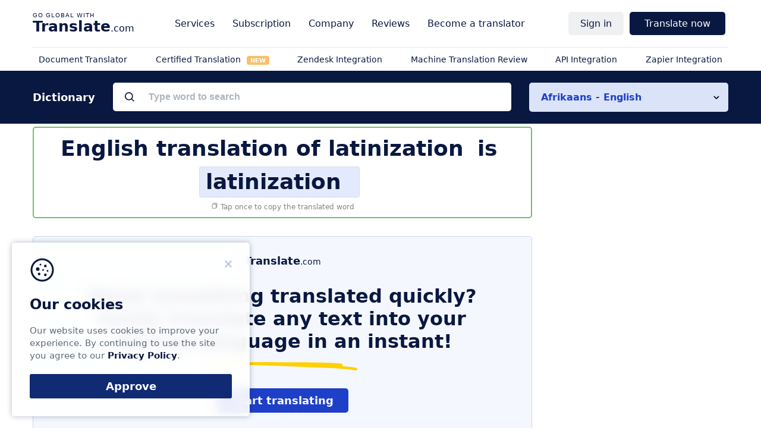

--- FILE ---
content_type: text/html; charset=UTF-8
request_url: https://www.translate.com/dictionary/afrikaans-english/latinization-16925679
body_size: 8293
content:
<!DOCTYPE html>
<html lang="en">
<head>
    <!-- Google Tag Manager -->
    <script>(function(w,d,s,l,i){w[l]=w[l]||[];w[l].push(

            {'gtm.start': new Date().getTime(),event:'gtm.js'}
        );var f=d.getElementsByTagName(s)[0],
            j=d.createElement(s),dl=l!='dataLayer'?'&l='+l:'';j.async=true;j.src=
            'https://www.googletagmanager.com/gtm.js?id='+i+dl;f.parentNode.insertBefore(j,f);
        })(window,document,'script','dataLayer','GTM-5JV585J');</script>
    <!-- End Google Tag Manager -->
        <meta charset="utf-8">
    <meta name="viewport" content="width=device-width, initial-scale=1, maximum-scale=1">
    <title> Latinization in English | Afrikaans to English Dictionary | Translate.com  </title>
    <meta name="apple-itunes-app" content="app-id=740974884">
    <meta name="google-play-app" content="app-id=com.sws.translate">
    <meta name="description" content="Translate &quot;latinization&quot; from Afrikaans to English - &quot;latinization&quot;. Discover meaning, audio pronunciations, synonyms, and sentence examples in both languages with Translate.com.">

        <link rel="canonical" href="https://www.translate.com/dictionary/afrikaans-english/latinization-16925679">
    <meta name="keywords" content="translation latinization in English,&nbsp;latinization">

    <meta name="theme-color" content="#091841">
    <meta name="theme-color" content="#091841">
    <link rel="icon" href="/next/images/favicon/favicon.svg">
    <link rel="mask-icon" href="/next/images/favicon/mask-icon.svg" color="#091841">
    <link rel="apple-touch-icon" href="/next/images/favicon/apple-touch-icon.png">
    <link rel="manifest" href="/next/images/favicon/manifest.json">

    
    <script>
    
        const translator_email = undefined;
    
    function getCookie(name) {
        let cookies = document.cookie.split('; ');
        for (let i = 0; i < cookies.length; i++) {
            let cookie = cookies[i].split('=');
            if (cookie[0] === name) {
                return decodeURIComponent(cookie[1]);
            }
        }
        return null;
    }


    if(getCookie('welcome')) {
        let styleElement = document.createElement('style');
        styleElement.textContent = '[id^="ezoic"] { display: none; }';
        document.head.appendChild(styleElement);
    } else {
        if (window.location.href.includes('welcome')) {
            function setCookie(cookieName, cookieValue, expirationDays) {
                var d = new Date();
                d.setTime(d.getTime() + (expirationDays * 24 * 60 * 60 * 1000));
                var expires = "expires=" + d.toUTCString();
                document.cookie = cookieName + "=" + cookieValue + "; " + expires + "; path=/";
            }
            setCookie("welcome", "1", 7);
        }
    }


    </script>

        <!-- Google tag (gtag.js) -->
        <script async src="https://www.googletagmanager.com/gtag/js?id=G-T51KL347BB"></script>
        <script>
            window.dataLayer = window.dataLayer || [];
            function gtag(){dataLayer.push(arguments);}
            gtag('js', new Date());

            gtag('config', 'G-T51KL347BB');
        </script>

        <link href="/next/css/dictionary.css" rel="stylesheet">

    
    
        <meta name="csrf-token" content="9zMQPELeZOQ5iSghItWY6zAeEczQlRTc86tDlx7M">
</head>

<body class="" id="top">
<!-- Google Tag Manager (noscript) -->
<noscript><iframe src="https://www.googletagmanager.com/ns.html?id=GTM-5JV585J"
                  height="0" width="0" style="display:none;visibility:hidden"></iframe></noscript>
<!-- End Google Tag Manager (noscript) -->
    
    <div class="nav">
    <div class="nav__main">


        <div class="nav__logo"><span class="nav__hamburger" data-el="open_menu"></span> <a href="/" onclick="gtag('event', 'logo',{'event_category': 'header'});"><strong>Translate</strong>.com</a></div>
        <nav class="nav__website" data-el="website_navigation">
            <ul>

                <li class="nav__parent nav_solution_menu_block">
                <a class="nav__link nav__link--parent">Solutions</a>
                    <ul data-el="company" id="solution_menu_block">

                    </ul>

                </li>

                <li class="nav__parent"><a class="nav__link nav__link--parent">Services</a>
                    <ul data-el="solutions" >
                        <div class="nav__groups">
                            <li class="nav__group">
                                <span class="nav__item">By content</span>
                                <ul>
                                    <li>
                                        <a href="https://www.translate.com/services/document-translation" class="nav__link" onclick="gtag('event', 'localization_json',{'event_category': 'header'});">
                                            Online Document Translation Service</a>
                                    </li>
                                    <li>
                                        <a href="https://www.translate.com/order" class="nav__link" onclick="gtag('event', 'text_translation_expert',{'event_category': 'header'});">
                                            Text translation by expert</a>
                                    </li>
                                    <li>
                                        <a href="https://www.translate.com/services/email-translation" class="nav__link" onclick="gtag('event', 'email_translation_expert',{'event_category': 'header'});">Email translation by expert</a>
                                    </li>


                                </ul>
                            </li>
                            <li class="nav__group">
                                <span class="nav__item">By use cases</span>
                                <ul>

                                    <li>
                                        <a href="/machine-translation" class="nav__link" onclick="gtag('event', 'machine_translation',{'event_category': 'header'});">
                                            Machine translation</a>
                                    </li>
                                    <li>
                                        <a href="https://www.translate.com/order" class="nav__link" onclick="gtag('event', 'human_translation',{'event_category': 'header'});">
                                            Human translation</a>
                                    </li>
                                    <li>
                                        <a href="https://www.translate.com/services/technical-translation" class="nav__link" onclick="gtag('event', 'technical_translation',{'event_category': 'header'});">Technical translation</a>
                                    </li>
                                    <li>
                                        <a href="https://www.translate.com/services/medical-translation" class="nav__link" onclick="gtag('event', 'medical_translation',{'event_category': 'header'});">Medical translation</a>
                                    </li>
                                    <li>
                                        <a href="https://www.translate.com/services/business-translation" class="nav__link" onclick="gtag('event', 'business_translation',{'event_category': 'header'});">Business translation</a>
                                    </li>
                                    <li>
                                                                                <a href="https://www.translate.com/certified-translation" class="nav__link" onclick="gtag('event', 'certified_translation',{'event_category': 'header'});">Certified Translation</a>
                                    </li>

                                </ul>
                            </li>
                            <li class="nav__group">
                                <span class="nav__item">By file type</span>
                                <ul>
                                    <li>
                                        <a href="https://www.translate.com/services/pdf-translation" class="nav__link" onclick="gtag('event', 'pdf_translation',{'event_category': 'header'});">Translate .PDF</a>
                                    </li>
                                    <li>
                                        <a href="https://www.translate.com/services/powerpoint-translation" class="nav__link" onclick="gtag('event', 'powerpoint_translation',{'event_category': 'header'});">Translate .PPT</a>
                                    </li>
                                    <li>
                                        <a href="https://www.translate.com/services/word-translation" class="nav__link" onclick="gtag('event', 'word_translation',{'event_category': 'header'});">Translate .DOC</a>
                                    </li>
                                    <li>
                                        <a href="https://www.translate.com/services/json-translation" class="nav__link" onclick="gtag('event', 'json_translation',{'event_category': 'header'});">Translate .JSON</a>
                                    </li>
                                    <li>
                                        <a href="https://www.translate.com/indesign-translation" class="nav__link" onclick="gtag('event', 'indesign_translation',{'event_category': 'header'});">Translate .INDD, .IDML</a>
                                    </li>
                                    <li>
                                        <a href="https://www.translate.com/adobe-illustrator-translation" class="nav__link" onclick="gtag('event', 'adobe_translation',{'event_category': 'header'});">Translate .AI</a>
                                    </li>
                                    <li>
                                        <a href="https://www.translate.com/figma-translation" class="nav__link" onclick="gtag('event', 'figma_translation',{'event_category': 'header'});">Translate .FIG</a>
                                    </li>
                                </ul>
                            </li>
                            <li class="nav__group">
                                <span class="nav__item">By languages</span>
                                <ul>
                                    <li>
                                        <a href="https://www.translate.com/languages" class="nav__link" onclick="gtag('event', 'all_languages',{'event_category': 'header'});">
                                            All languages</a>
                                    </li>
                                    <li>
                                        <a href="https://www.translate.com/languages/spanish-translation-services" class="nav__link" onclick="gtag('event', 'spanish',{'event_category': 'header'});">
                                            Spanish translation services</a>
                                    </li>
                                    <li>
                                        <a href="https://www.translate.com/languages/portuguese-translation-services" class="nav__link" onclick="gtag('event', 'portuguese',{'event_category': 'header'});">
                                            Portuguese translation services</a>
                                    </li>
                                    <li>
                                        <a href="https://www.translate.com/languages/german-translation-services" class="nav__link" onclick="gtag('event', 'german',{'event_category': 'header'});">
                                            German translation services</a>
                                    </li>

                                    <li>
                                        <a href="https://www.translate.com/languages/italian-translation-services" class="nav__link" onclick="gtag('event', 'italian',{'event_category': 'header'});">
                                            Italian translation services</a>
                                    </li>

                                    <li>
                                        <a href="https://www.translate.com/languages/french-translation-services" class="nav__link" onclick="gtag('event', 'french',{'event_category': 'header'});">
                                            French translation services</a>
                                    </li>
                                    <li>
                                        <a href="https://www.translate.com/languages/japanese-translation-services" class="nav__link" onclick="gtag('event', 'japanese',{'event_category': 'header'});">
                                            Japanese translation services</a>
                                    </li>

                                    <li>
                                        <a href="https://www.translate.com/languages/chinese-translation-services" class="nav__link" onclick="gtag('event', 'chinese',{'event_category': 'header'});">
                                            Chinese translation services</a>
                                    </li>
                                    <li>
                                        <a href="https://www.translate.com/languages/korean-translation-services" class="nav__link" onclick="gtag('event', 'korean',{'event_category': 'header'});">
                                            Korean translation services</a>
                                    </li>
                                    <li>
                                        <a href="https://www.translate.com/languages/arabic-translation-services" class="nav__link" onclick="gtag('event', 'arabic',{'event_category': 'header'});">
                                            Arabic translation services</a>
                                    </li>

                                </ul>
                            </li>
                        </div>
                    </ul>
                </li>

                <li class="nav__parent">
                    <span data-el="all_pricing" class="nav__link nav__link--parent">Subscription</span>
                    <ul data-el="company">
                        <li>
                            <a href="https://www.translate.com/online-machine-translation-pricing" class="nav__link" onclick="gtag('event', 'mt_pricing',{'event_category': 'header'});">
                                Online Machine Translation
                            </a>
                        </li>
                        <li>
                            <a href="https://www.translate.com/api-translation-pricing" class="nav__link" onclick="gtag('event', 'api_pricing',{'event_category': 'header'});">
                                API Pricing
                            </a>
                        </li>
                        <li>
                            <a href="https://www.translate.com/integrations/zendesk" class="nav__link" onclick="gtag('event', 'zendesk_pricing',{'event_category': 'header'});">
                                Zendesk Pricing
                            </a>
                        </li>
                    </ul>
                </li>


                <li class="nav__parent"><a class="nav__link nav__link--parent">Company</a>
                    <ul data-el="company">
                        <li>
                            <a href="https://www.translate.com/about-us" class="nav__link" onclick="gtag('event', 'about_us',{'event_category': 'header'});">
                                About us</a>
                        </li>
                        <li>
                            <a href="https://www.translate.com/pages/customer_testimonials" class="nav__link" onclick="gtag('event', 'reviews',{'event_category': 'header'});">
                                Our clients & case studies                            </a>
                        </li>
                        <li>
                            <a href="https://www.translate.com/faq" class="nav__link" onclick="gtag('event', 'help_center',{'event_category': 'header'});">
                                Help center                            </a>
                        </li>
                        <li>
                            <a href="https://www.translate.com/contact-us" class="nav__link" onclick="gtag('event', 'contact_us',{'event_category': 'header'});">
                                Contact us                            </a>
                        </li>
                    </ul>
                </li>

                <li class="nav__parent nav__parent--empty">
                    <a class="nav__link" href="https://www.translate.com/reviews" onclick="gtag('event', 'reviews',{'event_category': 'header'});" >
                        Reviews                    </a>
                </li>
                <li class="nav__parent nav__parent--empty">
                    <a class="nav__link" href="https://www.translate.com/contact-us?reason=2" onclick="gtag('event', 'become_translator',{'event_category': 'header'});" >
                        Become a translator                    </a>
                </li>

            </ul>
        </nav>
        <nav class="nav__auth" data-el="auth_navigation">
            <ul>
                
                                    <li class="nav__parent" data-el="parent__signin">
                        <a class="nav__link nav__link--parent" >Sign in</a>
                        <ul>
                            <li><a onclick="gtag('event', 'sign_in',{'event_category': 'header'});"
                                   href="https://www.translate.com/users/login" class="nav__link">Sign in</a></li>
                            <li><a onclick="gtag('event', 'sign_up',{'event_category': 'header'});"
                                   href="https://www.translate.com/users/customer_create" class="nav__link">Sign up</a></li>
                        </ul>
                    </li>

                                <li class="nav__parent nav__parent--empty"  >
                    <a class="nav__link nav__button" data-variant="1"
                       data-el="nav__link--order">Translate now</a>
                </li>
            </ul>
        </nav>
    </div>
    <nav class="nav__mobile " data-el="mobile_nav">

    </nav>
    <div class="nav__secondary" data-el="secondary_navigation">
        <ul data-el="service">
            <li>
                <a class="nav__link"
                   onclick="gtag('event', 'file_translation',{'event_category': 'sub_header'});"
                   href="https://www.translate.com/order">
                    Document Translator                </a>
            </li>
            <li>
                
                <a class="nav__link"
                   href="https://www.translate.com/certified-translation"
                   onclick="gtag('event', 'orange_cert_translation', {'event_category': 'sub_header'});">
                    Certified Translation
                    <span class="badge-new badge-new-orange">NEW</span>
                </a>
            </li>
            <li>
                <a onclick="gtag('event', 'zendesk_translation',{'event_category': 'sub_header'});"
                   href="https://www.translate.com/integrations/zendesk"
                   class="nav__link">
                    Zendesk Integration                </a>
            </li>
            <li>
                <a class="nav__link"
                   onclick="gtag('event', 'json_translation',{'event_category': 'sub_header'});"
                   href="https://www.translate.com/services/proofreading">
                    Machine Translation Review
                </a>
            </li>
            <li>
                <a class="nav__link"
                   onclick="gtag('event', 'api_translation',{'event_category': 'sub_header'});"
                   href="https://www.translate.com/translation-api">
                    API Integration                </a>
            </li>
            <li>
                <a class="nav__link"
                   onclick="gtag('event', 'localization_zapier',{'event_category': 'sub_header'});"
                   href="https://www.translate.com/integrations/zapier">
                    Zapier Integration                </a>
            </li>
        </ul>
    </div>
</div>

<div class="modal modal--mid" id="translate_options"  modal-close  style="display: none">
    <div class="modal-box">
        <div modal-close class="modal-close"></div>
        <div class="modal-body">
            <div class="modal-header">
                <div class="modal-title">Select a translation service</div>
            </div>
            <div class="modal-text">
                <div class="translate_options" style="grid-template-columns: inherit;">
                    <a onclick="gtag('event', 'order_now_human_pro_translation',{'event_category': 'header'});"
                       href="https://www.translate.com/order"  class="translate_option translate_option--ht">
                        <span class="translate_option__icon translate_option__icon--ht"></span>
                        <span class="translate_option__title">Professional Human Translation</span>
                    </a>
                    <a onclick="gtag('event', 'proofreading',{'event_category': 'modal'});"
                       href="https://www.translate.com/services/proofreading"  class="translate_option translate_option--mt">
                        <span class="translate_option__icon translate_option__icon--mt"></span>
                        <span class="translate_option__title">Reviewing Machine-Translated Content</span>
                    </a>
                    <a onclick="gtag('event', 'document_translation_translation',{'event_category': 'header'});"
                       href="https://www.translate.com/services/document-translation?service_type=domain"  class="translate_option translate_option--mt">
                        <span class="translate_option__icon translate_option__icon--ht"></span>
                        <span class="translate_option__title">Official documents translation</span>
                    </a>
                </div>
            </div>
        </div>
    </div>
</div>

<style>
    .nav_solution_menu_block {
        display: none;
    }
    .translate_option__icon {
        margin-bottom: 0;
    }
    @media (max-width: 768px) {
        .nav_solution_menu_block {
            display: block;
        }
        .translate_option__icon {
            background-repeat: no-repeat;
            background-position: center;
            background-size: contain;
        }
    }

    .badge-new {
        color: white;
        font-size: 10px;
        font-weight: bold;
        padding: 2px 6px;
        border-radius: 4px;
        margin-left: 6px;
        vertical-align: middle;
        animation: pulse 1.5s infinite;
    }

    .badge-new-orange {
        background-color: #f39c12;
    }

    .badge-new-green {
        background-color: #008000;
    }

    @keyframes  pulse {
        0% { opacity: 1; }
        50% { opacity: 0.6; }
        100% { opacity: 1; }
    }
</style>

    <main>
                    <script>
        let STATUS = {
        pair: {
            from: 'afrikaans',
            to: 'english'
        }
    }
    
    </script>

<div class="searchOuter">
    <div class="container">
        <div class="search">
            <div class="searchTitle">Dictionary</div>
            <div class="searchField">
                <input type="text"  data-el="search" class="searchRequest" placeholder="Type word to search">
                <ul class="searchResults" data-el="searchResults" >
                </ul>
            </div>
            <div class="searchCategories">
                                    <div class="searchCategoriesSelector" data-el="pairSelector">Afrikaans - English</div>
                
                                <ul class="searchCategoriesResults" data-el="pairVariants">

                </ul>
            </div>
        </div>
    </div>
</div>

<script>
    document.addEventListener('DOMContentLoaded', function () {
        const pairSelector = document.querySelector('[data-el="pairSelector"]');
        const pairVariants = document.querySelector('[data-el="pairVariants"]');

        if (pairSelector && pairVariants) {
            pairSelector.addEventListener('click', function () {
                if (!pairVariants.dataset.loaded) {
                    fetch('/ajax/get-dictionary-language-pairs')
                        .then(response => response.json())
                        .then(data => {
                            pairVariants.innerHTML = '';

                            data.forEach(pair => {
                                const li = document.createElement('li');
                                li.dataset.pair = pair.pair;
                                li.textContent = pair.name;
                                pairVariants.appendChild(li);
                            });

                            pairVariants.dataset.loaded = 'true';
                        })
                        .catch(error => console.error(error));
                }

                pairVariants.classList.toggle('visible');
            });
        }
    });
</script>
        
    

    <section class="section section-content">
        <div class="container">
            <div class="dictionaryContainer " >
                <div class="sectionBody">
                    <div class="border_page_header" style="border: 2px solid #69c469;border-radius: 5px; ">
                        <div class="pageHeader">
                            <header>
                                <script type="application/ld+json">
                                    {
                                      "@context": "https://schema.org",
                                      "@type": "BreadcrumbList",
                                      "itemListElement": [{
                                        "@type": "ListItem",
                                        "position": 1,
                                        "name": "Translate.com",
                                        "item": "https://www.translate.com/"
                                      },{
                                        "@type": "ListItem",
                                        "position": 2,
                                        "name": "Dictionaries",
                                        "item": "https://www.translate.com/dictionary"
                      },{
                        "@type": "ListItem",
                        "position": 3,
                        "name": "Afrikaans-English",
                        "item": "https://www.translate.com/dictionary/afrikaans-english"
                      },{
                        "@type": "ListItem",
                        "position": 4,
                        "name": "L",
                        "item": "https://www.translate.com/dictionary/afrikaans-english/l"
                      }
                                    ,
                      {
                        "@type": "ListItem",
                        "position": 5,
                        "name": "latinization"
                      }
                                                                        ]
                                  }
                                </script>

                                <h1 class="pageTitle">
                                    English translation of
                                                                            <span class="word wordFrom">latinization</span>
                                                                        is&nbsp;<br>
                                                                            <span class="word wordTo" ><b>latinization</b> </span>
                                                                    </h1>
                                <small class="copyHint copy" data-clipboard-text="latinization">
                                    <img src="/next/images/dictionary/copy.svg">
                                    Tap once to copy the translated word
                                </small>
                            </header>
                        </div>

                    </div>

                    
                    
                                    </div>

                                    <div class="dictionarySidebar">

                    </div>


                
                <div class="sectionBody">
                    <div class="promo">
                        <div class="promoLogo"><strong>Translate</strong>.com</div>
                                                        <div class="promoHeader">
                                    Need something translated quickly? Easily translate any text into your desired language in an instant!
                                </div>
                                <a class="promoAction" href="/machine-translation" >Start translating</a>
                                                    </div>

                    <section class="more">
                        <h2>Translate latinization into other languages</h2>
                        <ul class="linklist">
                                                            <li><span class="moreLanguage">in Danish

                                </span>
                                    <a href="https://www.translate.com/dictionary/english-danish/latinization-16926546">latinization</a>
                                </li>
                                                            <li><span class="moreLanguage">in Dutch

                                </span>
                                    <a href="https://www.translate.com/dictionary/english-dutch/latinization-16926630">Latinisering</a>
                                </li>
                                                            <li><span class="moreLanguage">in German

                                </span>
                                    <a href="https://www.translate.com/dictionary/english-german/latinization-16927038">latinization</a>
                                </li>
                                                            <li><span class="moreLanguage">in Icelandic

                                </span>
                                    <a href="https://www.translate.com/dictionary/english-icelandic/latinization-16927569">Latinization</a>
                                </li>
                                                            <li><span class="moreLanguage">in Norwegian

                                </span>
                                    <a href="https://www.translate.com/dictionary/english-norwegian/latinization-16928745">latinization</a>
                                </li>
                                                            <li><span class="moreLanguage">in Swedish

                                </span>
                                    <a href="https://www.translate.com/dictionary/english-swedish/latinization-16929537">Släkte</a>
                                </li>
                                                            <li><span class="moreLanguage">in Yiddish

                                </span>
                                    <a href="https://www.translate.com/dictionary/english-yiddish/latinization-16930044">לאַטאַנאַזיישאַן</a>
                                </li>
                                                            <li><span class="moreLanguage">in Frisian

                                </span>
                                    <a href="https://www.translate.com/dictionary/english-frisian/latinization-16930539">latinisaasje</a>
                                </li>
                                                            <li><span class="moreLanguage">in Luxembourgish

                                </span>
                                    <a href="https://www.translate.com/dictionary/english-luxembourgish/latinization-16930827">Lénk</a>
                                </li>
                                                            <li><span class="moreLanguage">in Scots Gaelic

                                </span>
                                    <a href="https://www.translate.com/dictionary/english-scots_gaelic/latinization-16931121">laideann</a>
                                </li>
                                                    </ul>
                    </section>
                </div>

                                    <div class="dictionarySidebar">
                        <div class="dictionarySidebar">
                            <script async src="https://pagead2.googlesyndication.com/pagead/js/adsbygoogle.js?client=ca-pub-7417908508117666"
                                    crossorigin="anonymous"></script>
                            <!-- Dict_sky_responsive -->
                            <ins class="adsbygoogle"
                                 style="display:block"
                                 data-ad-client="ca-pub-7417908508117666"
                                 data-ad-slot="8519120781"
                                 data-ad-format="auto"
                                 data-full-width-responsive="true"></ins>
                            <script>
                                (adsbygoogle = window.adsbygoogle || []).push({});
                            </script>
                        </div>
                    </div>
                
            </div>
        </div>
    </section>

    <link href="/next/css/human_translation.css?v=202508011100" rel="stylesheet">
    <div class="section">
        <div class="container">
            <header class="sectionHeader">
                <h2 class="sectionTitle">Popular Language Pairs</h2>
            </header>
            <div class="sectionBody">
                <ul class="linklist linklist--3" >
                                            <li>
                            <a href="/english-spanish">
                                English - Spanish
                            </a>
                        </li>
                                            <li>
                            <a href="/english-french">
                                English - French
                            </a>
                        </li>
                                            <li>
                            <a href="/english-arabic">
                                English - Arabic
                            </a>
                        </li>
                                            <li>
                            <a href="/english-japanese">
                                English - Japanese
                            </a>
                        </li>
                                            <li>
                            <a href="/spanish-english">
                                Spanish - English
                            </a>
                        </li>
                                            <li>
                            <a href="/english-german">
                                English - German
                            </a>
                        </li>
                                            <li>
                            <a href="/english-hebrew">
                                English - Hebrew
                            </a>
                        </li>
                                            <li>
                            <a href="/english-italian">
                                English - Italian
                            </a>
                        </li>
                                            <li>
                            <a href="/italian-english">
                                Italian - English
                            </a>
                        </li>
                                            <li>
                            <a href="/english-korean">
                                English - Korean
                            </a>
                        </li>
                                            <li>
                            <a href="/german-english">
                                German - English
                            </a>
                        </li>
                                            <li>
                            <a href="/english-chinese_simplified">
                                English - Chinese Simplified
                            </a>
                        </li>
                                            <li>
                            <a href="/portuguese-english">
                                Portuguese - English
                            </a>
                        </li>
                                            <li>
                            <a href="/english-czech">
                                English - Czech
                            </a>
                        </li>
                                            <li>
                            <a href="/english-afrikaans">
                                English - Afrikaans
                            </a>
                        </li>
                                    </ul>
            </div>
        </div>
    </div>


    <div class="section  section--light">
        <div class="container">
            <header class="sectionHeader">
                <h2 class="sectionTitle">Our Translation Services</h2>
            </header>
            <div class="sectionBody">
                <ul class="services">
                                                                        <li>
                                <a class="service service--document"
                                   href="https://www.translate.com/services/document-translation">
                                    Document translation service
                                </a>
                            </li>
                                                                                                <li>
                                <a class="service service--business"
                                   href="https://www.translate.com/services/business-translation">
                                    Business translation service
                                </a>
                            </li>
                                                                                                <li>
                                <a class="service service--technical"
                                   href="https://www.translate.com/services/technical-translation">
                                    Technical translation service
                                </a>
                            </li>
                                                                                                <li>
                                <a class="service service--medical"
                                   href="https://www.translate.com/services/medical-translation">
                                    Medical translation service
                                </a>
                            </li>
                                                                <li>
                        <a class="service service--proofreading"
                           href="/services/proofreading">
                            Machine translation reviewed by a human
                        </a>
                    </li>
                </ul>

                <div class="servicesAll">
                    <a href="/services">
                        See all translation services
                    </a>
                </div>
            </div>
        </div>
    </div>

    <div class="section sectionPageBreadcrumbs">
        <div class="container">
            <ul class="pageBreadcrumbs" >
                <li>
                    <a href="/">
                        <span>Translate.com</span></a>
                </li>
                <li>
                    <a href="https://www.translate.com/dictionary">
                        <span>Dictionaries</span></a>
                </li>
                <li>
                    <a href="https://www.translate.com/dictionary/afrikaans-english">
                        <span>Afrikaans-English</span></a>
                </li>
                <li>
                    <a href="https://www.translate.com/dictionary/afrikaans-english/l">
                        <span>L</span></a>
                </li>
                                    <li>
                        <span>latinization</span>
                    </li>
                            </ul>
        </div>
    </div>

    <style>
        .sectionBody {
            z-index: 1;
        }
        .section-content {
            padding: 0;
        }
        .sectionText h2 {
            margin-top: 0;
        }
        .dictionaryContainer {
            margin-top: 5px;
        }
        @media (max-width: 767px) {

        }
        .sectionTitle {
            font-size: 34px;
        }
        .pageTitle {
            font-size: 36px;
        }
        .sectionText h2 {
            font-size:28px;
        }

        .wordTo.haveAudio .play {
            top: 7px;
            right: 3px;
            margin: 0px;
        }

        @media (max-width: 479px) {
            .sectionTitle {
                font-size: 24px;
            }
            .pageTitle {
                font-size: 28px;
            }
            .sectionText h2 {
                font-size: 24px;
            }
            .more h2 {
                font-size: 20px;
            }
            .nav__mobile.open {
                position: static;
            }
            .promo {
                margin-top: 5px;
            }
        }

        .pageTitle {
            text-align: center;
        }
        .copyHint {
            font-size: 12px;
            color: #666;
            margin-top: 8px;
            text-align: center;
            opacity: 0.8;
            cursor: copy;
        }
        .copied {
            opacity: 1;
            cursor: progress;
        }

        .pageTitle + .copyHint {
            display: block;
        }
        .pageHeader {
            margin: 10px auto 10px;
        }
        .pageTitle .wordTo {
            background-color: #E3EAFE;
            padding: 0 30px 0 10px;
            margin-top: 5px;
            position: relative;
            border: 1px dotted #ccc;
            display: inline-block;
        }
        .pageBreadcrumbs {
            text-align: center;
        }
        .service.service--proofreading:after {
            /*transform: scale(1) !important;*/
            background: url(/next/images/dictionary/proofreading.svg) no-repeat !important;
            background-size: contain !important;
            background-position: center center;
        }
    </style>


    <style>
        .sectionPageBreadcrumbs {
            padding: 10px 0px 0px 0;
        }

        @media (max-width: 767px) {
            .container.small_mobile_container {
                height: 110px;
                width: 260px;
                padding: 5px;
            }
        }
        @media (max-width: 767px) {
            .searchOuter {
                margin-top: 5px;
                border: 1px solid #c9d8f5;
                background: transparent;
            }
            .searchCategoriesSelector {
                border-radius: 0px;
            }
            .searchRequest::placeholder {
                color: rgba(94, 108, 119, 0.5);
            }
        }
    </style>
    </main>
    <footer class="footer">
    <div class="footer__main">
        <section class="footer__category" data-category="translate">
        <a href="/" style="border: none;">
            <img width="230px" height="41px" src="/next/images/core/footer_logo.svg">
        </a>
            <p class="footer__category__menu" style="margin-top: 10px;font-size: 1.4rem;">
                Business time 7 AM to 4 PM (UTC 0), Mon-Fri.
            </p>
            <ul class="footer__category__menu footer_socials">
                <li><a target="_blank" href="https://www.facebook.com/go.global.with.translate/" rel=“nofollow”
                       onclick="gtag('event', 'fb',{'event_category': 'footer'});">
                        <img src="/next/images/core/social-facebook.svg" width="40px" height="40px">
                    </a>
                </li>
                <li>
                    <a target="_blank" href="https://www.linkedin.com/company/translate-com/" rel=“nofollow”
                       onclick="gtag('event', 'linkedin',{'event_category': 'footer'});">
                        <img src="/next/images/core/social-linkedin.svg" width="40px" height="40px">
                    </a>
                </li>
                <li>
                    <a target="_blank" href="https://x.com/translatecom" rel=“nofollow”
                       onclick="gtag('event', 'twitter',{'event_category': 'footer'});">
                        <img src="/next/images/core/social-twitter.svg" width="40px" height="40px">
                    </a>
                </li>
                <li>
                    <a target="_blank" href="https://www.youtube.com/@TranslatecomOfficial" rel=“nofollow”
                       onclick="gtag('event', 'youtube',{'event_category': 'footer'});">
                        <img src="/next/images/core/social-youtube.svg" width="40px" height="40px">
                    </a>
                </li>
            </ul>

            
            <ul class="footer__category__menu">
                <li class="hide-at-7 hide-at-9 hide-at-12 hide-at-19">



                
            </ul>


        </section>
        <section class="footer__category" data-category="customers">
            <header>For Customers</header>
            <ul class="footer__category__menu">
                <li>
                    <a onclick="gtag('event', 'translation_services',{'event_category': 'footer'});"
                       href="/services">
                        Translate.com Services                    </a>
                </li>
                <li>
                    <a onclick="gtag('event', 'online_document_translation_service',{'event_category': 'footer'});"
                       href="https://www.translate.com/services/document-translation">
                        Translate Document Online
                    </a>
                </li>
                <li>
                    <a onclick="gtag('event', 'business_translation',{'event_category': 'footer'});"
                       href="https://www.translate.com/services/business-translation">
                        Business translation                    </a>
                </li>
                <li>
                    <a onclick="gtag('event', 'medical_translation',{'event_category': 'footer'});"
                       href="https://www.translate.com/services/medical-translation">
                        Medical translation                    </a>
                </li>
                <li>
                    <a onclick="gtag('event', 'technical_translation',{'event_category': 'footer'});"
                       href="https://www.translate.com/services/technical-translation">
                        Technical translation                    </a>
                </li>
                <li>
                    <a onclick="gtag('event', 'email_translation',{'event_category': 'footer'});"
                       href="https://www.translate.com/services/email-translation">
                        Email translation                    </a>
                </li>
                <li>
                    <a onclick="gtag('event', 'proofreading',{'event_category': 'footer'});"
                       href="https://www.translate.com/services/proofreading">
                        Proofreading
                    </a>
                </li>
            </ul>
        </section>
        <section class="footer__category" data-category="business">
            <header>For Business</header>
            <ul class="footer__category__menu">
                <li><a onclick="gtag('event', 'translation_api',{'event_category': 'footer'});"
                       href="https://www.translate.com/translation-api" class="nav__link"><span class='nav__hideable'>Translate.com</span> API</a>
                </li>
                <li><a onclick="gtag('event', 'api_documentation',{'event_category': 'footer'});"
                       href="https://translation-api.translate.com/api/documentation" rel="nofollow" class="nav__link">
                        API Documentation</a>
                </li>
                <li><a onclick="gtag('event', 'zendesk_integration',{'event_category': 'footer'});"
                       href="https://www.translate.com/integrations/zendesk" class="nav__link">Zendesk Integration</a></li>
                <li><a onclick="gtag('event', 'integrations',{'event_category': 'footer'});"
                       href="https://www.translate.com/integrations/zapier"
                       class="nav__link">Zapier Integration</a></li>
                <li><a onclick="gtag('event', 'integrations',{'event_category': 'footer'});"
                       href="/integrations" class="nav__link">All Integrations</a></li>
                <li><a onclick="gtag('event', 'translation_json',{'event_category': 'footer'});"
                       href="https://www.translate.com/services/json-translation" class="nav__link">Translate JSON</a></li>
            </ul>
        </section>
        <section class="footer__category" data-category="resources">
            <header>Resources</header>
            <ul class="footer__category__menu">
                <li><a onclick="gtag('event', 'machine_translation',{'event_category': 'footer'});" href="/machine-translation">Machine Translation</a></li>
                <li><a onclick="gtag('event', 'translation_dictionary',{'event_category': 'footer'});" href="/dictionary">Dictionaries</a></li>
                <li><a onclick="gtag('event', 'translation_dictionary',{'event_category': 'footer'});" href="/translations">Language Pairs</a></li>
                <li>
                    <a onclick="gtag('event', 'en_fr',{'event_category': 'footer'});" href="/dictionary/english-french">
                        NEW! English-French
                    </a>
                </li>
            </ul>
        </section>
        <section class="footer__category" data-category="company">
            <header>Company</header>
            <ul class="footer__category__menu">
                <li><a onclick="gtag('event', 'about_us',{'event_category': 'footer'});"  href="https://www.translate.com/about-us" >About us</a></li>
                <li><a onclick="gtag('event', 'contact_us',{'event_category': 'footer'});" href="https://www.translate.com/contact-us">Contact us</a></li>
                <li><a onclick="gtag('event', 'terms_service',{'event_category': 'footer'});" href="/legal">Terms of Service</a></li>
                <li><a onclick="gtag('event', 'help_center',{'event_category': 'footer'});" href="https://www.translate.com/faq">Help center</a></li>
                <li><a onclick="gtag('event', 'for_translators',{'event_category': 'footer'});" href="https://www.translate.com/translators">For Translators</a></li>
            </ul>
        </section>
    </div>
    <p class="copyright">Copyright &copy;2011-2026 Translate LLC. All rights reserved.</p>
</footer>

<div class="cookie" id="cookie" style="display: none">
    <div class="cookieTitle">Our cookies  <div class="cookieClose" id="cookieClose"></div></div>
    <div class="cookieBody">
        Our website uses cookies to improve your experience. By continuing to use the site you agree to our <a href="/legal">Privacy Policy</a>.
        <span class="cookieApprove" id="cookieApprove">Approve</span>
    </div>
</div>

<script>
    function getCookie(k){var v=document.cookie.match('(^|;) ?'+k+'=([^;]*)(;|$)');return v?v[2]:null}

    let cBody =  document.getElementById('cookie');
    let cName = 'translatecom';
    let age = 3600 * 24* 365;

    if (!getCookie(cName)) {
        cBody.style = null;
    }

    document.getElementById('cookieApprove').addEventListener('click', function () {
        document.cookie = `${cName}=1; max-age=${age}; path=/;`;
        cBody.style.display = 'none';
    });

    document.getElementById('cookieClose').addEventListener('click', function () {
        cBody.style.display = 'none';
    })
</script>


<script type="application/ld+json">
    {
        "@context": "http://schema.org",
        "@type": "Organization",
        "url": "https://www.translate.com",
        "logo": "https://www.translate.com/images/logos/translate-logo-wide-transparent--blue.png",
        "sameAs" : [
            "https://www.facebook.com/go.global.with.translate/",
            "https://twitter.com/translatecom",
            "https://www.linkedin.com/company/translate-com/"
        ]
    }
</script>

<style>
    .footer_socials {
        margin-top: 40px;
        display: flex;
        justify-content: space-between;
        gap: 20px;
    }
    .footer_socials a {
        border-bottom: none;
    }
    .footer_socials a:hover {
        border-bottom: none;
    }
    .footer_socials img{
        width: 40px;
        height: auto;
    }
    .copyright {
        text-align: center;
        font-family: ui-sans-serif, system-ui, -apple-system, BlinkMacSystemFont, Segoe UI,
        Roboto, Helvetica Neue, Arial, Noto Sans, sans-serif, Apple Color Emoji, Segoe UI Emoji, Segoe UI Symbol,
        Noto Color Emoji;
        font-size: 1.1em;
    }

    @media (min-width: 768px) {
        .footer__languages.open {
            max-height: 12rem;
            overflow-y: auto;
        }
    }

    @media (min-width: 768px) and (max-width: 991px) {
        .footer__category[data-category=translate] {
            display: grid;
            margin-bottom: 20px;
        }
    }
    @media (min-width: 992px) and (max-width: 1199px) {
        .footer__category[data-category=translate] {
            display: grid;
            margin-bottom: 20px;
        }
    }
</style>

        <script src="/next/js/pages/dictionary.js"></script>

    
    

    
</body>
</html>


--- FILE ---
content_type: text/html; charset=utf-8
request_url: https://www.google.com/recaptcha/api2/aframe
body_size: 268
content:
<!DOCTYPE HTML><html><head><meta http-equiv="content-type" content="text/html; charset=UTF-8"></head><body><script nonce="0ZEDojPy7kq_Ho0g5K5nLw">/** Anti-fraud and anti-abuse applications only. See google.com/recaptcha */ try{var clients={'sodar':'https://pagead2.googlesyndication.com/pagead/sodar?'};window.addEventListener("message",function(a){try{if(a.source===window.parent){var b=JSON.parse(a.data);var c=clients[b['id']];if(c){var d=document.createElement('img');d.src=c+b['params']+'&rc='+(localStorage.getItem("rc::a")?sessionStorage.getItem("rc::b"):"");window.document.body.appendChild(d);sessionStorage.setItem("rc::e",parseInt(sessionStorage.getItem("rc::e")||0)+1);localStorage.setItem("rc::h",'1770094589958');}}}catch(b){}});window.parent.postMessage("_grecaptcha_ready", "*");}catch(b){}</script></body></html>